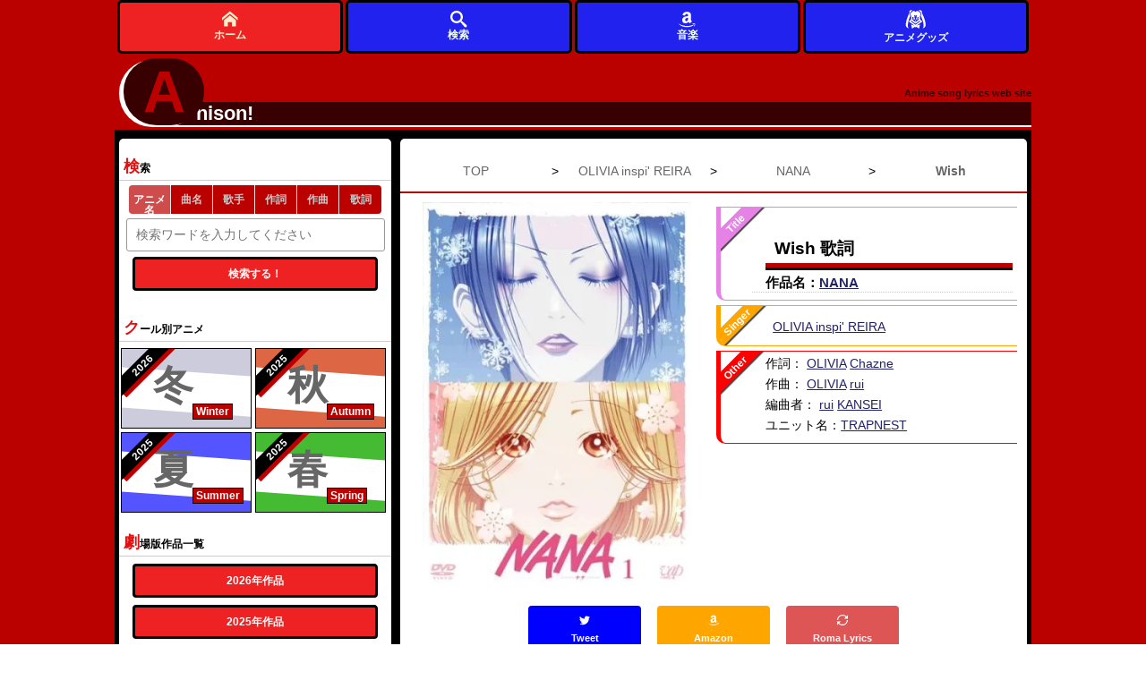

--- FILE ---
content_type: text/html; charset=UTF-8
request_url: https://animesongz.com/lyric/1693/5481
body_size: 8137
content:

<!DOCTYPE html>
<html lang="ja">

<head>

	<meta charset="UTF-8">
	<meta name="viewport" content="width=device-width,initial-scale=1">
	<meta name="description" content="Wish/OLIVIA inspi&#039; REIRA - NANA。歌詞全文 ・ローマ字あり。シーズン別アニメ＆劇場版検索も可能な歌詞サイト。">
	<meta name="Keywords" content="アニソン,アニメ,Wish,NANA,OLIVIA inspi&#039; REIRA">
	
	<meta name="twitter:card" content="summary_large_image" />
	<meta name="twitter:site" content="@flickr" />
	<meta name="twitter:title" content="Wish/OLIVIA inspi&#039; REIRA 歌詞【NANA】" />
	<meta name="twitter:description" content="Wish/OLIVIA inspi&#039; REIRA - NANA。歌詞全文 ・ローマ字あり。" />
	<meta name="twitter:image" content="https://animesongz.com/image/anime/1693.jpg" />
	<meta name="twitter:url" content="https://animesongz.com/lyric/1693/5481" />

	<meta property="og:type" content="website" />
	<meta property="og:title" content="Wish/OLIVIA inspi&#039; REIRA 歌詞【NANA】" />
	<meta property="og:description" content="Wish/OLIVIA inspi&#039; REIRA - NANA。歌詞全文 ・ローマ字あり。" />
	<meta property="og:image" content="https://animesongz.com/image/anime/1693.jpg" />
	<meta property="og:url" content="https://animesongz.com/lyric/1693/5481" />
	<meta property="og:locale" content="ja_JP">
				<link rel="canonical" href="https://animesongz.com/lyric/1693/5481" />
	
	<style>
		html {
			color: #000;
			background: #FFF
		}

		body,
		div,
		dl,
		dt,
		dd,
		ul,
		ol,
		li,
		h1,
		h2,
		h3,
		h4,
		h5,
		h6,
		pre,
		code,
		form,
		fieldset,
		legend,
		input,
		textarea,
		p,
		blockquote,
		th,
		td {
			margin: 0;
			padding: 0
		}

		table {
			border-collapse: collapse;
			border-spacing: 0
		}

		fieldset,
		img {
			border: 0
		}

		address,
		caption,
		cite,
		code,
		dfn,
		em,
		strong,
		th,
		var {
			font-style: normal;
			font-weight: normal
		}

		ol,
		ul {
			list-style: none
		}

		caption,
		th {
			text-align: left
		}

		h1,
		h2,
		h3,
		h4,
		h5,
		h6 {
			font-size: 100%;
			font-weight: normal
		}

		q:before,
		q:after {
			content: ''
		}

		abbr,
		acronym {
			border: 0;
			font-variant: normal
		}

		sup {
			vertical-align: text-top
		}

		sub {
			vertical-align: text-bottom
		}

		input,
		textarea,
		select {
			font-family: inherit;
			font-size: inherit;
			font-weight: inherit;
			*font-size: 100%
		}

		legend {
			color: #000
		}

		#yui3-css-stamp.cssreset {
			display: none
		}
	</style>

	<link rel="stylesheet" type="text/css" href="/base.css">


		

			<link rel="stylesheet" type="text/css" href="/css/vod.css">
	

	<link rel="shortcut icon" href="/favicon.ico">
	<link rel="apple-touch-icon" href="/apple-touch-icon-57x57.png">
	<link rel="apple-touch-icon" href="/apple-touch-icon-72x72.png">
	<link rel="apple-touch-icon" href="/apple-touch-icon-114x114.png">
	<link rel="apple-touch-icon" href="/apple-touch-icon-144x144.png">
	<link rel="apple-touch-icon" href="/apple-touch-icon-152x152.png">
	<link rel="apple-touch-icon" href="/apple-touch-icon-180x180.png">
	<script type="application/ld+json">{"@context":"https://schema.org","@graph":[{"@type":"Article","@id":"https://animesongz.com/lyric/1693/5481#article","name":"Wish","headline":"Wish NANA の歌詞 ","description":"WishはNANAで歌われています。OLIVIA inspi' REIRAが歌っています。","image":"https://animesongz.com/image/anime/1693.jpg","url":"https://animesongz.com/lyric/1693/5481","isPartOf":{"@type":"CreativeWork","name":"NANA","url":"https://animesongz.com/titles/1693"},"author":{"@type":"Organization","name":"Anison!","url":"https://animesongz.com"},"publisher":{"@type":"Organization","name":"Anison!","alternateName":"アニソン！","url":"https://animesongz.com"},"inLanguage":"ja","mainEntityOfPage":"https://animesongz.com/lyric/1693/5481","datePublished":"2015-12-14T10:08:01+09:00","dateModified":"2015-12-10T11:32:28+09:00"}]}</script>			<meta name="csrf-token" content="c6896a11816f836b54b15c70d4c92619a28bd5a7">
		<title>Wish/OLIVIA inspi&#039; REIRA 歌詞【NANA】 - アニソン！</title>

	<!-- Google Tag Manager -->
	<script>
		(function(w, d, s, l, i) {
			w[l] = w[l] || [];
			w[l].push({
				'gtm.start': new Date().getTime(),
				event: 'gtm.js'
			});
			var f = d.getElementsByTagName(s)[0],
				j = d.createElement(s),
				dl = l != 'dataLayer' ? '&l=' + l : '';
			j.async = true;
			j.src =
				'https://www.googletagmanager.com/gtm.js?id=' + i + dl;
			f.parentNode.insertBefore(j, f);
		})(window, document, 'script', 'dataLayer', 'GTM-57Q8N9L');
	</script>
	<!-- End Google Tag Manager -->
</head>


		<body>
				<!-- Google Tag Manager (noscript) -->
		<noscript><iframe src="https://www.googletagmanager.com/ns.html?id=GTM-57Q8N9L"
				height="0" width="0" style="display:none;visibility:hidden"></iframe></noscript>
		<!-- End Google Tag Manager (noscript) -->
				
		
		<div id="wrapper">

			<header>
									<!-- <header> -->

<div id="header">
				<div id="headerTop">
			
			<div id="headerTopLink">
				<a href="/">

					<span id="headerLinkText">
						<span id="firstChar"><span id="rota">A</span></span>
						<span id="otherChars">nison!
						</span>
					</span>
					<span id="headDescription">Anime song lyrics web site</span>
				</a>
			</div>
			</div>
			<nav>
				<div id="headerNavWrap" style="position:fixed;bottom:0;z-index:999;height:60px;display:none;">
					<div id="headerNav" style="height:100%;display:flex;justify-content:center;align-items:center;background:unset;">
						<div class="homeLink" style="height:100%;">
							<a class="nav_link" href="/" title="アニソン！トップ" style="height:100%;display:flex;justify-content:center;align-items:center;background:#e22;border:3px solid #000;flex-direction:column;">
								<img src="/svg/home.svg" alt="トップページ" style="width:1.5em;height:1.5em;">
								ホーム
							</a>
						</div>


						<div class="flexibleMenu" style="height:100%;">
							<a class="nav_link" href="#serachArea" style="height:100%;display:flex;justify-content:center;align-items:center;background:#22e;border:3px solid #000;flex-direction:column;">
							<img src="/svg/search.svg" alt="サイト内検索" style="width:1.5em;height:1.5em;">
								検索
							</a>
						</div>
						<div class="flexibleMenu" style="height:100%;">
							<a class="nav_link" href="https://www.amazon.co.jp/music/unlimited?tag=animesongz-22" style="height:100%;display:flex;justify-content:center;align-items:center;background:#22e;border:3px solid #000;flex-direction:column;">
							<img src="/svg/amazon.svg" alt="アマゾン" style="width:1.5em;height:1.5em;">
								音楽
							</a>
						</div>

						<div class="flexibleMenu" style="height:100%;">
							<a class="nav_link product_header_link" href="https://colleize.com??utm_source=google&utm_medium=seo&utm_campaign=GOSHO&im=37lulg"  style="height:100%;display:flex;justify-content:center;align-items:center;background:#22e;border:3px solid #000;flex-direction:column;" target="_blank" rel="nofollow sponsored">
							<img src="/svg/anime.svg" alt="アニメグッズ" style="width:2em;height:2em;">
								アニメグッズ
							</a>
						</div>
						
					</div>
				</div>
			</nav>
			
		</div><!-- #header -->							</header>

			<div id="container">
				<main>
					<div id="main">
						<nav style="border-bottom:2px solid #b00;padding: 15px 0 ;">
	<ol itemscope itemtype="https://schema.org/BreadcrumbList" style="margin-top:1em;white-space:nowrap;display:flex;justify-content:space-evenly;;">
		<li itemprop="itemListElement" itemscope itemtype="https://schema.org/ListItem" style="display:inline-block;width:25%;">
			<a itemtype="https://schema.org/Thing" itemprop="item" href="https://animesongz.com" style="display:block;white-space:nowrap;overflow:hidden;text-overflow:ellipsis;text-align:center;">
				<span itemprop="name">TOP</span></a>
			<meta itemprop="position" content="1" />
		</li>
		>
		<li itemprop="itemListElement" itemscope itemtype="https://schema.org/ListItem" style="display:inline-block;width:25%;">
			<a itemtype="https://schema.org/Thing" itemprop="item" href="https://animesongz.com/person/singers/2247" style="display:block;white-space:nowrap;overflow:hidden;text-overflow:ellipsis;text-align:center;">
				<span itemprop="name">OLIVIA inspi' REIRA</span></a>
			<meta itemprop="position" content="2" />
		</li>
		>
		<li itemprop="itemListElement" itemscope itemtype="https://schema.org/ListItem" style="display:inline-block;width:25%;">
			<a itemtype="https://schema.org/Thing" itemprop="item" href="https://animesongz.com/titles/1693" style="display:block;white-space:nowrap;overflow:hidden;text-overflow:ellipsis;text-align:center;">
				<span itemprop="name">NANA</span></a>
			<meta itemprop="position" content="3" />
		</li>
		>
		<li itemprop="itemListElement" itemscope itemtype="https://schema.org/ListItem" style="display:inline-block;width:25%;">
			<a itemtype="https://schema.org/Thing" itemprop="item" href="/lyric/1693/5481" style="display:block;white-space:nowrap;overflow:hidden;text-overflow:ellipsis;text-align:center;">
				<span itemprop="name" style="font-weight:bold;">Wish</span></a>
			<meta itemprop="position" content="4" />
		</li>
	</ol>

</nav>



<article>
		<div id="detailArea" data-songid="5481">
		<div id="detailWrapper">
			<!-- サムネ -->
			<section>
				<div id="thumArea">
					<a href="http://www.amazon.co.jp/gp/search?ie=UTF8&camp=247&creative=1211&index=music&keywords=NANA&linkCode=ur2&tag=animesongz-22" class="amazonLink" target="_blank">
						<picture>
							<source type="image/webp" srcset="https://animesongz.com/image/anime/1693.webp">
							<img src="https://animesongz.com/image/anime/1693.jpg" alt="NANA" style="width:300px;height:100%;">
						</picture>

						<!-- <img src="https://animesongz.com/image/anime/1693.jpg" alt="NANA"> -->
					</a>
				</div>
			</section>
			<div id="detail_right">
				<section>
					<div id="songTitle">
						<span class="bage">Title</span>
						<h1 class="songName">Wish 歌詞
						</h1>




						<h2 style="border-left:none;padding:0;">
							<p class="animeName">作品名：<a href="/titles/1693" class="before_lyric_link">NANA</a>
															</p>
						</h2>
																			</div>
				</section>

				<section>
					<div id="singer">
						<span class="bage">Singer</span>
													<div class="singers">
								<a href="/person/singers/2247" class="before_lyric_link">OLIVIA inspi' REIRA																	</a>
							</div>
																		</div><!-- #singer -->
				</section>

				<section>
					<div id="detail">
						<span class="bage">Other</span>
						<p>作詞：
																								<a href="/person/witers/1702" class="before_lyric_link">OLIVIA</a>
																	<a href="/person/witers/1703" class="before_lyric_link">Chazne</a>
																					</p>
						<p>作曲：
																								<a href="/person/composers/1783" class="before_lyric_link">OLIVIA</a>
																	<a href="/person/composers/1784" class="before_lyric_link">rui</a>
																					</p>

						<p>編曲者：
																								<a href="/person/arrangers/1535" class="before_lyric_link">rui</a>
																	<a href="/person/arrangers/784" class="before_lyric_link">KANSEI</a>
																					</p>
													<p>ユニット名：<a href="/person/units/108" class="before_lyric_link">TRAPNEST</a></p>
											</div><!-- #detail -->
				</section>



			</div><!-- #detail_right -->
		</div><!-- #detailWrapper -->


	</div><!-- #detailArea -->
		


	<div class="snsArea" style="margin-top:10px;width:100%;height:60px;">
		<ul>
						<li style="width:20%;">
				<a href="https://twitter.com/intent/tweet?text=%F0%9F%8E%A7%20%E3%82%A2%E3%83%8B%E3%82%BD%E3%83%B3%E6%AD%8C%E8%A9%9E%E7%B4%B9%E4%BB%8B%20%F0%9F%8E%A4%0A%E3%80%8EWish%E3%80%8F%20-%20NANA%0A%23animesong%20%23ANI_SON%0A%F0%9F%94%97%20https%3A%2F%2Fanimesongz.com%2Flyric%2F1693%2F5481" target="_blank" rel="noopener noreferrer">
					<button class="twitter snsButton">
						<img src="/svg/twitter.svg" style="width:1em;height:1em;" alt="歌詞をツイートで共有">
						<div class="subText">Tweet</div>
					</button>
				</a>
			</li>

			<li style="width:20%;"><a href="http://www.amazon.co.jp/gp/search?ie=UTF8&camp=247&creative=1211&index=music&keywords=NANA&linkCode=ur2&tag=animesongz-22" class="amazonLink" target="_blank"><button class="amazon"><img src="/svg/amazon.svg" style="width:1em;height:1em;" alt="Amazonで検索">
						<div class="subText">Amazon</div>
					</button></a></li>



			<li style="width:20%;"><a data-songid="5481"><button id="switch" class="alphabet"><img src="/svg/loop2.svg" style="width:1em;height:1em;" alt="Switch to Romanized Lyrics">
						<div class="subText">Roma Lyrics</div>
					</button></a></li>
		</ul>
	</div>


	<div style="width:99%;margin:2.5em auto ">
	<a href="https://www.amazon.co.jp/music/unlimited?tag=animesongz-22" style="display:flex;align-items:center;justify-content: center;" target="_blank">
	<div >
		<div style="width: 40px; height: 40px; border-radius: 50%; background-color: #555; position: relative !important; right: -2px !important;">
		<img src="/svg/play3.svg" alt="AmazonMusicPlay" style="width:24px;height:24px;position:relative; top: 8px; right: -11px;">
			
		</div>
	</div>
	<div style="width:70%;margin:0 5px;">
		<div style="font-size:.8em; border-bottom:1px solid #555;width:100%;text-align:center;font-weight:bold;overflow: hidden;white-space: nowrap;text-overflow: ellipsis;">Wish を
		</div>
		<div style="border-top:1px solid #555;width:100%;text-align:center;font-size:.8em;">Amazon Musicで聞こう
		</div>
	</div>
	<div >
	<div style="width: 40px; height: 40px; border-radius: 50%; background-color: #555; position: relative !important; right: -2px !important;">
	<img src="/svg/volume-high.svg" alt="AmazonMusicVolume" style="width:24px;height:24px;position:relative; top: 8px; right: -7px;">
	</div>
	</div>
	</a>
</div>
			<div id="lyricViewArea" style="margin-bottom:2em;">


			<h2 style="margin-bottom:1.5em;">Wish 歌詞</h2>

							<div class="roma" style="display: none;background-color: #eee">mabatakigakazewoyobu</div>
								<div class="kana">瞬きが風を呼ぶ</div>
							<div class="roma" style="display: none;background-color: #eee">
hohoemiga zawamekiwokeshisaru</div>
								<div class="kana">
微笑みが ざわめきを消し去る</div>
							<div class="roma" style="display: none;background-color: #eee">
anatanomenisumutennshigasasayaku</div>
								<div class="kana">
あなたの目に住む天使がささやく</div>
							<div class="roma" style="display: none;background-color: #eee">
subetegaimahazimaruto</div>
								<div class="kana">
すべてが今始まると</div>
							<div class="roma" style="display: none;background-color: #eee">
</div>
									<br>
								<div class="kana">
</div>
							<div class="roma" style="display: none;background-color: #eee">
Can you feel it now</div>
								<div class="kana">
Can you feel it now</div>
							<div class="roma" style="display: none;background-color: #eee">
Can you feel it now</div>
								<div class="kana">
Can you feel it now</div>
							<div class="roma" style="display: none;background-color: #eee">
namininomikomaretayouni</div>
								<div class="kana">
波に飲み込まれたように</div>
							<div class="roma" style="display: none;background-color: #eee">
Pulling on my heart</div>
								<div class="kana">
Pulling on my heart</div>
							<div class="roma" style="display: none;background-color: #eee">
Pulling on my heart</div>
								<div class="kana">
Pulling on my heart</div>
							<div class="roma" style="display: none;background-color: #eee">
ikiwotome shuwonobashite</div>
								<div class="kana">
息を止め 手をのばして</div>
							<div class="roma" style="display: none;background-color: #eee">
</div>
									<br>
								<div class="kana">
</div>
							<div class="roma" style="display: none;background-color: #eee">
Baby konosekaiha</div>
								<div class="kana">
Baby この世界は</div>
							<div class="roma" style="display: none;background-color: #eee">
kinoutohachigau</div>
								<div class="kana">
昨日とは違う</div>
							<div class="roma" style="display: none;background-color: #eee">
anatanokotoshikamienai</div>
								<div class="kana">
あなたのことしか見えない</div>
							<div class="roma" style="display: none;background-color: #eee">
Baby my wish on a wing</div>
								<div class="kana">
Baby my wish on a wing</div>
							<div class="roma" style="display: none;background-color: #eee">
konosorawosaite</div>
								<div class="kana">
この空を裂いて</div>
							<div class="roma" style="display: none;background-color: #eee">
afureruhitotsunokotobade</div>
								<div class="kana">
あふれる一つの言葉で</div>
							<div class="roma" style="display: none;background-color: #eee">
</div>
									<br>
								<div class="kana">
</div>
							<div class="roma" style="display: none;background-color: #eee">
kagayakiwotadorushisenn</div>
								<div class="kana">
輝きをたどる視線</div>
							<div class="roma" style="display: none;background-color: #eee">
mayowazu anatahehashirunoni</div>
								<div class="kana">
迷わず あなたへ走るのに</div>
							<div class="roma" style="display: none;background-color: #eee">
tachisukumukokoro tameikiwotsuku</div>
								<div class="kana">
立ちすくむ心 ため息をつく</div>
							<div class="roma" style="display: none;background-color: #eee">
marude nagaitabinoyoude</div>
								<div class="kana">
まるで 長い旅の様で</div>
							<div class="roma" style="display: none;background-color: #eee">
</div>
									<br>
								<div class="kana">
</div>
							<div class="roma" style="display: none;background-color: #eee">
Can you feel it now</div>
								<div class="kana">
Can you feel it now</div>
							<div class="roma" style="display: none;background-color: #eee">
Can you feel it now</div>
								<div class="kana">
Can you feel it now</div>
							<div class="roma" style="display: none;background-color: #eee">
tokihamujouninagareteku</div>
								<div class="kana">
時は無情に流れてく</div>
							<div class="roma" style="display: none;background-color: #eee">
Pulling on my heart</div>
								<div class="kana">
Pulling on my heart</div>
							<div class="roma" style="display: none;background-color: #eee">
Pulling on my heart</div>
								<div class="kana">
Pulling on my heart</div>
							<div class="roma" style="display: none;background-color: #eee">
konoomoi tokihanashite</div>
								<div class="kana">
この思い 解き放して</div>
							<div class="roma" style="display: none;background-color: #eee">
</div>
									<br>
								<div class="kana">
</div>
							<div class="roma" style="display: none;background-color: #eee">
Baby moumiraimo</div>
								<div class="kana">
Baby もう未来も</div>
							<div class="roma" style="display: none;background-color: #eee">
yakusokumoiranai</div>
								<div class="kana">
約束もいらない</div>
							<div class="roma" style="display: none;background-color: #eee">
anatagasokoniirudakede</div>
								<div class="kana">
あなたがそこにいるだけで</div>
							<div class="roma" style="display: none;background-color: #eee">
Baby my wish on a wing</div>
								<div class="kana">
Baby my wish on a wing</div>
							<div class="roma" style="display: none;background-color: #eee">
konokoewotobase</div>
								<div class="kana">
この声を翔ばせ</div>
							<div class="roma" style="display: none;background-color: #eee">
furueruhoshiwotsukinukete</div>
								<div class="kana">
ふるえる星を突き抜けて</div>
							<div class="roma" style="display: none;background-color: #eee">
</div>
									<br>
								<div class="kana">
</div>
							<div class="roma" style="display: none;background-color: #eee">
Do you feel me?</div>
								<div class="kana">
Do you feel me?</div>
							<div class="roma" style="display: none;background-color: #eee">
Do you feel me now?</div>
								<div class="kana">
Do you feel me now?</div>
							<div class="roma" style="display: none;background-color: #eee">
</div>
									<br>
								<div class="kana">
</div>
							<div class="roma" style="display: none;background-color: #eee">
Baby konosekaiha</div>
								<div class="kana">
Baby この世界は</div>
							<div class="roma" style="display: none;background-color: #eee">
kinoutohachigau</div>
								<div class="kana">
昨日とは違う</div>
							<div class="roma" style="display: none;background-color: #eee">
anatanokotoshikamienai</div>
								<div class="kana">
あなたのことしか見えない</div>
							<div class="roma" style="display: none;background-color: #eee">
Baby my wish on a wing</div>
								<div class="kana">
Baby my wish on a wing</div>
							<div class="roma" style="display: none;background-color: #eee">
konosorawosaite</div>
								<div class="kana">
この空を裂いて</div>
							<div class="roma" style="display: none;background-color: #eee">
afureruhitotsunokotobade</div>
								<div class="kana">
あふれる一つの言葉で</div>
							<div class="roma" style="display: none;background-color: #eee">
</div>
									<br>
								<div class="kana">
</div>
							<div class="roma" style="display: none;background-color: #eee">
Baby moumiraimo</div>
								<div class="kana">
Baby もう未来も</div>
							<div class="roma" style="display: none;background-color: #eee">
yakusokumoiranai</div>
								<div class="kana">
約束もいらない</div>
							<div class="roma" style="display: none;background-color: #eee">
anatagasokoniirudakede</div>
								<div class="kana">
あなたがそこにいるだけで</div>
							<div class="roma" style="display: none;background-color: #eee">
Baby my wish on a wing</div>
								<div class="kana">
Baby my wish on a wing</div>
							<div class="roma" style="display: none;background-color: #eee">
konokoewotobase</div>
								<div class="kana">
この声を翔ばせ</div>
							<div class="roma" style="display: none;background-color: #eee">
furueruhoshiwotsukinukete</div>
								<div class="kana">
ふるえる星を突き抜けて</div>
							<div class="roma" style="display: none;background-color: #eee">
</div>
									<br>
								<div class="kana">
</div>
			
		</div>




		
			<div style="margin:0 1em;">
				<h2 style="font-size:1.2em;padding-left:1em;border-left:5px solid #b00;">NANAグッズ</h2>
				<div class="scroll-container" style="overflow-x: auto; white-space: nowrap; padding: 16px 8px; margin:0 1em; margin-top:8px;background:#333;border:1px solid #eee;">
					<div style="display: inline-flex; gap: 1em;">
																												
							<a href="https://colleize.com/lineup/1177/179113?utm_source=google&utm_medium=seo&utm_campaign=GOSHO&im=37lulg" target="_blank" style="position: relative;display:flex;flex-direction:column;align-items:center;border:1px solid #ccc;padding:16px;background:#fff;max-height:300px;overflow:hidden;text-decoration:none;" rel="nofollow sponsored" class="product_link">
								<div style="position:absolute;bottom:0;left:0;width:100%;height:64px; background-color:rgba(0,0,0,0.5);color:#fff;display:flex;align-items:center;justify-content:center;z-index:10;word-wrap: break-word;overflow-wrap: break-word;white-space: normal;padding: 2px 3px;overflow:hidden;" aria-label="商品タイトル">
									NANA_ねんどろいど 大崎ナナ								</div>
								<div style="width:250px;height:220px;display:flex;align-items:center;justify-content:center;overflow:hidden;">
									<img src="https://cdn.colleize.com/images/1718978784586-991272255" alt="NANA_ねんどろいど 大崎ナナ" style="max-width:100%;max-height:100%;object-fit:contain;">
								</div>
							</a>
											</div>
				</div>
				<h3 style="font-size:1.2em;padding-left:1em;border-left:5px solid #b00;margin-top:2em;">取扱カテゴリー</h3>
			</div>

			<div style="display:flex; width:90%;margin:1em auto;flex-wrap:wrap;gap:0.3em;">
									<a href="https://colleize.com/lineup/1177?utm_source=google&utm_medium=seo&utm_campaign=GOSHO&im=37lulg&type=NORMAL&type=RESERVATION&type=BACKORDER&category=FIGURE&categoryKey=フィギュア&sortType=RECOMMEND" target="_blank" style="padding:0.5em;background:#b00;color:#fff;border-radius:5px;font-size:0.95em;font-weight:700;" rel="nofollow sponsored">
						フィギュア					</a>
							</div>



			<a href="https://colleize.com/lineup/1177?utm_source=google&utm_medium=seo&utm_campaign=GOSHO&im=37lulg" target="_brank" style="display:flex;width:90%;margin:0 auto;background:#b00;height:80px;align-items:center;justify-content:center;font-size:1.5em;color:#fff;font-weight:700;border-radius:10px;margin-top:0.5em;text-decoration:underline;" rel="nofollow sponsored" class="product_all_link">
				公式グッズをもっと見る！
			</a>
		


	

	


	






	<aside>
		<div style="width:99%;margin:2.5em auto ">
	<a href="https://www.amazon.co.jp/music/unlimited?tag=animesongz-22" style="display:flex;align-items:center;justify-content: center;" target="_blank">
	<div >
		<div style="width: 40px; height: 40px; border-radius: 50%; background-color: #555; position: relative !important; right: -2px !important;">
		<img src="/svg/play3.svg" alt="AmazonMusicPlay" style="width:24px;height:24px;position:relative; top: 8px; right: -11px;">
			
		</div>
	</div>
	<div style="width:70%;margin:0 5px;">
		<div style="font-size:.8em; border-bottom:1px solid #555;width:100%;text-align:center;font-weight:bold;overflow: hidden;white-space: nowrap;text-overflow: ellipsis;">NANAの音楽 を
		</div>
		<div style="border-top:1px solid #555;width:100%;text-align:center;font-size:.8em;">Amazon Musicで聞こう
		</div>
	</div>
	<div >
	<div style="width: 40px; height: 40px; border-radius: 50%; background-color: #555; position: relative !important; right: -2px !important;">
	<img src="/svg/volume-high.svg" alt="AmazonMusicVolume" style="width:24px;height:24px;position:relative; top: 8px; right: -7px;">
	</div>
	</div>
	</a>
</div>
	</aside>


	<div id="betweenSongs">
		<h2>NANA他の曲</h2>

					<nav>
				<div id="prevSong" class="songNavLink">
					<a href="/lyric/1693/5480" class="between_link">
						rose					</a>
				</div>
			</nav>
							<nav>
				<div id="nextSong" class="songNavLink">
					<a href="/lyric/1693/5482" class="between_link">
						LUCY					</a>
				</div>
			</nav>
			</div>


	<div style="margin:1em 0;" class="otherArea">

		<h2>NANA関連楽曲</h2>
		<div class="songList" style="margin:0.8em 1em 1.1em;border:1px solid #9a9;border-radius:3px;">
			<div class="songListLeft" style="background:#004;"></div>
			<div class="songTitle ">
				<a class="after_lyric_link" href="/titles/1693" title="楽曲一覧" style="display:block;margin:0.5em 0;color:#fff;text-decoration:underline;padding-left:1em;">
					NANAの楽曲一覧
				</a>
			</div>
		</div>

		
		<h2>Wishを歌う歌手のアニソン一覧</h2>
		
			<div class="songList" style="margin:0.1em 1em;border:1px solid #9a9;border-radius:3px;">
				<div class="songListLeft" style="background:#b00;"></div>
				<div class="songTitle ">
					<a class="after_lyric_link" href="/person/singers/2247" style="display:block;margin:0.5em 0;color:#fff;text-decoration:underline;padding-left:1em;">
						OLIVIA inspi' REIRAのアニソン一覧
					</a>
				</div>
			</div>
			</div>
	<div style="margin:1em 0;" class="otherArea">
		<h2 style="font-size:1.2em;">【今期アニメ一覧】</h2>
		<div class="songList" style="margin:0.8em 1em 1.1em;border:1px solid #9a9;border-radius:3px;">
			<div class="songListLeft winter"></div>
			<div class="songTitle ">
				<a class="after_lyric_link" href="/season/2026冬" title="楽曲一覧" style="display:block;margin:0.5em 0;color:#fff;text-decoration:underline;padding-left:1em;font-size:1.6em;">
					2026年　冬アニメ一覧				</a>
			</div>
		</div>
	</div>


			<section>


			<div class="otherArea">
				<h2>Play Game</h2>
				<div class="under_link">
					<a href="/game/1693" title="ゲームページへ"><button class="more">アニメパズルに挑戦する</button></a>
				</div>
			</div>
		</section>
	
	



</article>					</div>
				</main>

				<div id="sub" class="otherArea">



					<aside>
						<div id="serachArea">
							<h2>検索</h2>
							<form action="/search" method="GET">
								<div class="searchs">
									<input type="radio" name="searchType" id="select1" value="anime" placeholder="" checked><label for="select1">アニメ名</label>
									<input type="radio" name="searchType" id="select2" value="lyrics" placeholder="" ><label for="select2">曲名</label>
									<input type="radio" name="searchType" id="select4" value="singers" placeholder="" ><label for="select4">歌手</label>


									<input type="radio" name="searchType" id="select5" value="witers" placeholder="" ><label for="select5">作詞</label>
									<input type="radio" name="searchType" id="select6" value="composers" placeholder="" ><label for="select6">作曲</label>
									<input type="radio" name="searchType" id="select3" value="lyricdb" placeholder="" ><label for="select3">歌詞</label>
								</div>
								<input id="searchKey" type="text" name="keyword" value="" placeholder="検索ワードを入力してください" required>
								<div class="under_link">
									<button type="submit" class="search">検索する！</button>
								</div>
							</form>
						</div>
					</aside>
					<aside>
						<div id="seasonArea">
							<h2>クール別アニメ</h2>
							<div class="seasonList winter">
								<a href="/season/2026冬">
									<div class="bage year">2026</div>
									<div class="seasonListLeft"></div>
									<div class="seasonText">冬</div>
									<div class="seasonEn">Winter</div>
								</a>
							</div>
							<div class="seasonList autumn">
								<a href="/season/2025秋">
									<div class="bage year">2025</div>
									<div class="seasonListLeft"></div>
									<div class="seasonText">秋</div>
									<div class="seasonEn">Autumn</div>
								</a>
							</div>
							<div class="seasonList summer">
								<a href="/season/2025夏">
									<div class="bage year">2025</div>
									<div class="seasonListLeft"></div>
									<div class="seasonText">夏</div>
									<div class="seasonEn">Summer</div>
								</a>
							</div>
							<div class="seasonList spring">
								<a href="/season/2025春">
									<div class="bage year">2025</div>
									<div class="seasonListLeft"></div>
									<div class="seasonText">春</div>
									<div class="seasonEn">Spring</div>
								</a>
							</div>

						</div>
					</aside>
					<aside>
						<h2>劇場版作品一覧</h2>
						<div class="more">
							<a href="/movie/2026">
								<button class="more">2026年作品</button>
							</a>
							<a href="/movie/2025">
								<button class="more">2025年作品</button>
							</a>
							<a href="/movie/2024">
								<button class="more">2024年作品</button>
							</a>
						</div>
					</aside>
					<aside>
						<h2>リクエストランキング</h2>
						<div class="more">
							<a href="/notReady">
								<button class="more">リクエストが多い曲一覧</button>
							</a>
						</div>
					</aside>
					<aside>
						<h2>運営に直接リクエスト</h2>
						<div class="more">
							<a href="/request/">
								<button class="more">アニソン！運営にリクエストを送る</button>
							</a>
						</div>
					</aside>
					<aside>
						<div id="animeTitleLink">
							<h2>アニメタイトル50音検索</h2>
							<div class="list">
								<p>	<a href="/animes/1/1 ">あ</a>
	<a href="/animes/1/2 ">い</a>
	<a href="/animes/1/3 ">う</a>
	<a href="/animes/1/4 ">え</a>
	<a href="/animes/1/5 ">お</a>
	</p>
<p>	<a href="/animes/2/1 ">か</a>
	<a href="/animes/2/2 ">き</a>
	<a href="/animes/2/3 ">く</a>
	<a href="/animes/2/4 ">け</a>
	<a href="/animes/2/5 ">こ</a>
	</p>
<p>	<a href="/animes/3/1 ">さ</a>
	<a href="/animes/3/2 ">し</a>
	<a href="/animes/3/3 ">す</a>
	<a href="/animes/3/4 ">せ</a>
	<a href="/animes/3/5 ">そ</a>
	</p>
<p>	<a href="/animes/4/1 ">た</a>
	<a href="/animes/4/2 ">ち</a>
	<a href="/animes/4/3 ">つ</a>
	<a href="/animes/4/4 ">て</a>
	<a href="/animes/4/5 ">と</a>
	</p>
<p>	<a href="/animes/5/1 ">な</a>
	<a href="/animes/5/2 ">に</a>
	<a href="/animes/5/3 ">ぬ</a>
	<a href="/animes/5/4 ">ね</a>
	<a href="/animes/5/5 ">の</a>
	</p>
<p>	<a href="/animes/6/1 ">は</a>
	<a href="/animes/6/2 ">ひ</a>
	<a href="/animes/6/3 ">ふ</a>
	<a href="/animes/6/4 ">へ</a>
	<a href="/animes/6/5 ">ほ</a>
	</p>
<p>	<a href="/animes/7/1 ">ま</a>
	<a href="/animes/7/2 ">み</a>
	<a href="/animes/7/3 ">む</a>
	<a href="/animes/7/4 ">め</a>
	<a href="/animes/7/5 ">も</a>
	</p>
<p>	<a href="/animes/8/1 ">や</a>
	<a href="/animes/8/3 ">ゆ</a>
	<a href="/animes/8/5 ">よ</a>
	</p>
<p>	<a href="/animes/9/1 ">ら</a>
	<a href="/animes/9/2 ">り</a>
	<a href="/animes/9/3 ">る</a>
	<a href="/animes/9/4 ">れ</a>
	<a href="/animes/9/5 ">ろ</a>
	</p>
<p>	<a href="/animes/10/1 ">わ</a>
	</p>
							</div>
						</div>
					</aside>

					<aside>
						<div id="animeSeriesLink">
							<h2>シリーズ別アニメ50音検索</h2>
							<div class="list">
								<p>	<a href="/series/1/1 ">あ</a>
	<a href="/series/1/2 ">い</a>
	<a href="/series/1/3 ">う</a>
	<a href="/series/1/4 ">え</a>
	<a href="/series/1/5 ">お</a>
	</p>
<p>	<a href="/series/2/1 ">か</a>
	<a href="/series/2/2 ">き</a>
	<a href="/series/2/3 ">く</a>
	<a href="/series/2/4 ">け</a>
	<a href="/series/2/5 ">こ</a>
	</p>
<p>	<a href="/series/3/1 ">さ</a>
	<a href="/series/3/2 ">し</a>
	<a href="/series/3/3 ">す</a>
	<a href="/series/3/4 ">せ</a>
	<a href="/series/3/5 ">そ</a>
	</p>
<p>	<a href="/series/4/1 ">た</a>
	<a href="/series/4/2 ">ち</a>
	<a href="/series/4/3 ">つ</a>
	<a href="/series/4/4 ">て</a>
	<a href="/series/4/5 ">と</a>
	</p>
<p>	<a href="/series/5/1 ">な</a>
	<a href="/series/5/2 ">に</a>
	<a href="/series/5/3 ">ぬ</a>
	<a href="/series/5/4 ">ね</a>
	<a href="/series/5/5 ">の</a>
	</p>
<p>	<a href="/series/6/1 ">は</a>
	<a href="/series/6/2 ">ひ</a>
	<a href="/series/6/3 ">ふ</a>
	<a href="/series/6/4 ">へ</a>
	<a href="/series/6/5 ">ほ</a>
	</p>
<p>	<a href="/series/7/1 ">ま</a>
	<a href="/series/7/2 ">み</a>
	<a href="/series/7/3 ">む</a>
	<a href="/series/7/4 ">め</a>
	<a href="/series/7/5 ">も</a>
	</p>
<p>	<a href="/series/8/1 ">や</a>
	<a href="/series/8/3 ">ゆ</a>
	<a href="/series/8/5 ">よ</a>
	</p>
<p>	<a href="/series/9/1 ">ら</a>
	<a href="/series/9/2 ">り</a>
	<a href="/series/9/3 ">る</a>
	<a href="/series/9/4 ">れ</a>
	<a href="/series/9/5 ">ろ</a>
	</p>
<p>	<a href="/series/10/1 ">わ</a>
	</p>
							</div>
						</div>
					</aside>

				</div><!-- #sub -->
			</div><!-- #container -->

			<div id="footer">
	<footer>
		<div class="navi" style="clear: both">
			<ul>
				<li><a href="http://choir.vc/" target="_blank" class="footerLink">運営会社</a></li>
				<li><a href="mailto:info@animesongz.com?subject=【アニソン！】サイトに関してのお問い合わせ" class="footerLink">お問い合わせ</a></li>
				<li>JASRAC許諾第9017005002Y38026号</li>
			</ul>
		</div>
	</footer>
</div>

		</div>




		<script src="https://ajax.googleapis.com/ajax/libs/jquery/1.12.4/jquery.min.js"></script>

		<script src="/js/showMenu.js" type="text/javascript" charset="utf-8" defer></script>
									<script src='/js/lyric.js' defer></script>
					
				<script src="/js/bookMark.js"></script>





		
				<script>
			window.addEventListener('load', function() {
				var script = document.createElement('script');
				script.src = '//pagead2.googlesyndication.com/pagead/js/adsbygoogle.js';
				document.body.appendChild(script);
			});
		</script>

		</body>

</html>

--- FILE ---
content_type: text/plain; charset=UTF-8
request_url: https://animesongz.com/image/anime/1693.webp
body_size: 26897
content:
RIFF�h  WEBPVP8 �h  �r�*^�>m0�F�#!����H��A%��\ѥn���'�N�G?v����\�?����J���η��H��W^�C'��ݟk_ۜ��y=�����<%����<����9�>e9�u�?�~�?������2������O���7���`?���=*�����o�>���d?���W��c#o�\�Ɛ�S�Y�6&��[�7�H߫��b�m�T;"hem�$Q;����� 	��L|'���[)Y�{4�ʠ��!�s���u:�~�1������S; ��̭�M]�.�EP����ex`���ha�VZݥF�'ܢ���^v�:�z���޼[ņ��L&�JK�Fp qz��E����U��r��f
7�h"@��	��J�}�PR��tO �}���GCE�Ş���:��;3�8F�cR���+�G�������x�ʴr�U�!�\�K*�8��	'����]������c�{]��r�������|=cy�����ׂx�#3�ױ�?fJ�w�$c���Iy���Xfm�pN+����]��;d�X���Y:�����ɞ��^aAH�_�k$^�tZI�Ҟ�#N/�
[�����j"2�|zu��p��n�by�}����X_)��"�~wGч�
L �k�Ow���-큓\%��}�{��N����7
���!�A�w2�����q��8���S)O�U(8��-�S�D�3� )N�Q�i���&(���a��Z�4�q����!����"�����(�a����9_�vjiY`�tQ�&k�c5v��� �ԑ�q
fF�r��j�h��U�+�v����:� �׭>��I�a�=$�Y>�O4��  Q+�^�i������bQ�Ś��a�RT���,�h�	m%|�U�`��?�������y]��W�4<�dD#Ltdl��h$&ڑ8TA����)����������I�5���vZD�^Ո���Uj������$w�c|�J�.䤙./�?
o	�m7a�.Lгz7���<�uB�!�(#/IwB���¦�)ݰr$����w��Kej�C���!��]��<K��H��e�'F�6���5
���{��7Y��=b�^�B_NҼn(*���Br�/�ٗw溘��9�@��NΖ,(l��"b!@��=x�u�E�,Gj�$�%�n�����H��G	�(R������4M[Tx
��ח�����|˲P�P�[�u�Ņ��C� ������FD�~�[�r��7E�x9�c��
�&�8ͪdn�f�)˱�Dqi��Yon����Y2y�;��z�7L�Z���WB��Z�G�ݓn~-~{��Ԅ ���&�y*��͜`;ls�CN!<-��S�sC�x�}=�.� �ޕc8&=8��죍q�G��~O�p�YL��AB���r�䤵�x����T˅g��C#�v.-sƘ)���9z��РKw�j�9�vq6VnPe)�z�\T�z6u�&ڣ9Iٛ��;2`��w:�ʉG�7�"�qpr��=�pv]��ȃl����ݖ�w������O�p�|�E�O�ޮmS9!3.ٴ������:�J<�����{G��
�N-�0�tx%=Q÷c$��������VN7��n*쌭-���,��v�Ȱ�6������$Ƈ�"��u{�ޢ0�u�����N��j����`�{D�{R��b��0��"v:DLh������ZW�E_%��i�CEQ�?M�+��)����-��t�ݺ����3��H�<��Iа{26|�����o�l5��^�V������!ё��(���D��4@��7X�[`�71���[u�ep4Ƞ�\�#��6����	���B��'��ޚ���rzS+�E�i��#{��^Y��m�?{�bVV�g����{�qz�����3A.�f{��2������ea�!���T�Mż̈́"���,F����*���Paؖm�B�kN0\\��d���W�d���#�p��'@](<�q�| +������^X�)��	�ϛ��Eh銰��-�%����S(�c
�5a��U\М�z[��Vt���>�xK�BU�����ZK��v��aW���J4>��NEK�a7mMX�U�?{��6����ٺq��d�q�<јd�"�A���� :�%Xs.�1�#�j8��L"��������3�^��)6�Wn�I��OҪ(@A����'/�N���yM��R����^̇k��&/�S�=���q)H�[\�1̹��
:��5څ!6�i2�k�S�U���&�h�]��'ɶ�܉�Oh=�K�yR��X1��?�mXw��� ���#;b.��ֹ��x������X�I��-H��@���YN u�I��G6���́�wa�I�/��ݻ^�qX�����U�K�WO�[��C.$�C�O�l�W���R�p���/���V`��֑Zl�v��E��'����(4�N���N݄s�!�rLe�f
N�+��J��s�S�?�Or�է���qP�N�<�5I�	������Vq�c�>�����+�\�=�d�p�O���U� %r�.��@�����(�V��ӓhC3�n�|����o���[���ˊ���0��lR����7ʌaR����,�p7#N'Ns��]��q�	||JZ�_I��\i�!��`"�9\��؀s|%q��H^W��A6�Ձ��7+N�������aE���÷y�	�x��X��:*�@����J�h��RJ^@V#�NU��2?�@(E�E�����,��]<ޗ9N-K�&[���+���c�xsL��q�k����2H��=��#
/�sG1Ti�rj�?;�2��_My�~t�h;T�����Ƭ6�f�/'���k���U�fPS��J�5���ʮ)�<���B�g��*��e�v�>Y0'�c��;��V5�P��5ǲ�_�	.��l  ��'�23n�1�Қ�*XT���ґ;ea�T�ޙLw'Dн���"��H��÷So�%�&����mǊL��4���w��#kbΉy/��kL���i�F�#��l����W�?�M�$���%�l���d +���$���o�zy�0m�L��A��hN�`�
 �Z<O�J�p-�A&Ƀ���'+A��X���\�Gq�*�H=�YE�T�l�N��N)�� ��ү����(m�B����m��f(����;�i�Tӛ���2��BIo�Ys�%6�[/�(���F-�E[�E��;ă�<;$Xp��l�"�T�61P�����T�C�&�Եġ=���Y�$&t�T�L^���(��%��N�iIPF�~���jK��� �#���eGr�	g��2Ra�� 	j��ѹ�|p���������H7|�9<Y��t>��9i�y�U��* s���\H|�B�p�Y֮��dzk�M���&��'��(�҄�W�r�7�z���a�B�X��?,�^�,�"rYXA�}���T��0��AA��^е�<w�']����t�F���z2�>4���#��v�ݧd�{C�J5�����a��ʞ��ƪ�I�i�q��%Kp߽����࣬�5��;�!�C��V���*L
�*���;��}ii2����<D�}�[�~��|��+��V��6��n,N+��܁��,��*n�8�F��Q�|�B��JQ��n��\�����0}�5���a2�p���_o7r(�E��O�x]~{�J�Q�Bq��K*QW.�E��lV!GfN�q���P(ga1���%H�"O�#Hjӱ4���F����������д�*1.��kb�B���@R�$.wj��٩>��.�_8滈����AO�ս+$^����^�cULi,�������>���&�Րq�
�+���x>"�����m�w'�m�8�n����a��2�x�j����1�8,9�m��/=O�2]Ke�����4��'ju��i���t���v�VQR2�W��R7��@^KV��d�.��- �*�v�$���0K��D��r�?�Zb��}F��/�T��ے>���İ�~~:���j!�vN��M|�'�El�����`Xh,^Ѻ�0{>�d����W�ƻcsV�7*rJ�E�F�ߡ�y�:mߥU�I�!S��w��`a@���ԁ��e�w%k��}��ۯWa}H[�!�&g��'k���/�ŭX���)md{�I�{����
�	w%�g���s)49N��		ZԊO-�U�GO�bEM9L�9��]�;nz��L	�V�V����ekzZmC��6���߸v��H0��֯�������8*?�9�2L�L��Ɠ�5�-�_b��R��M;�%-|��`�)=�7�
��&y��8�o�3U��[|+/b\w�D0�䔌�{�HB�,��~d�?2hS��ܒqž�w0�p���\?�Y�Kv%wR��} �K�]aIy��-Wi��0���c�'��`6A�N����;#�*��Q?���K/���1!ސc܋�6x)�{YQP�[^�=�v��p ��Zc�C�*�ƺ����Au��v�딠Brk�gV��a>ao:�����;�#�
4P&����O$���.*�/�r�G} ���	D
9��,I�ќ�J�izJ�t�+g�����Q�2t��7ֆg���^�	 3|�LHPt�$YsݡP���e�����Q"�`8��ɉ&����d������+b����S�3�Wп����b(��v�thvo(�	�l�f�n^���F��|*ӎ�&O2�1��ZY�F#����6�\�#p��?��-��.н;��c�x��Y-�򆪛Z�j��PW�J�>��<�v�(��m�z�����J�
��+^)�����$KBa�y���ԔO/H���Y�$QH��n��X�֎\����L y�ֱC����Bjs��ΤQ���e�,7R��PH0/���!���8�	�-���{�V;c�4H�4�y"�F���3�5�7nvf�Q.�ap�3�#geN��\&Q�����"���ϒD�'���Z�@B�L2瞹\��4I#�U
jC�&���cC���e�kL[�A�*/��C�5����[?� 7"�15X1�� ��#a���5x�; I�͝���h������잊.|b��2�-��(��� k�_�؍�H$t�ޝH�jk:Z�g�Y���0���"F>z��x;��h$�+Z6}�1*�2R���v����
�Z��)
�H�a=��ՒW䆩��Z��|�S�9�@�M��N��7i��5��=�J �'�~���A!lW�>_9���p��C�u?�O���9��Ԙ����V�Ԃ}�i�&�|/S��K�>>N�	!��S�llݗ���Y��z8 �w��
��:`,�)Ǆ;{d�I�0�)�y�<�.�ڒ�rXM�Q=��P:�~�0�� 5��&�Ѡ��hۥʀ��t��@/�۱]��6 QO���;���T��҃ع�'�����K�r�;j����K̼���n�je��u�<c���Ν���9�L�?��t���R���Ax�gN*���ZQُwǞ��c0~nvu��y�{�M��<� ��'�qc6G�gx�D�,�ݮ��b�5Q[|rQ��G�B7I���q��ĩ����]�$�O�& պ@�=��t�ӿ6j�wFD���
��U����Z����_Y�b�Q���Y\��d��S'*�<�~PIΣ��
0�#���KM�O��+��}����aq�`�Ğ_��?���p^W��03ԍ]G剴ܔB�<)�x%�(�Z�E��������Ҹ;�p<�{�J4c6�k��T9[0�)5�A��4��}��A~�Q>�w�����Zܞ�O�ֵ|�r���+}U��L8a�����T�C3azz����P�WƟ�e戟�S��\Ř��W;d��ƕ�P�2�R�e�� ���ɤ���ueݧ��W����o�����З�d�>Y��'4��&�(o�����jp��[X/Xk�x�/W��"ʉ��kyw����(]Y��*Cɓ3I�wy,�u���hѹ�J�\|z��Dȩ&���.�p�u���<��r2�oP�q��]��4�����#Bv���T�T�Ŝ6�M�lJ����gِP/=`�C�#���wVQnr�V��Dd�����ר��`#��|�ǁ����1}߆筜�1c2�������8�m��o%��^l X*���l��{���ۼwK�N���CA���{��Ƥ4嶡�������vO�m�m��_R�+�S�
�� w�Ŧ�9�U�cN���_̟L'�EΗwTVk���h�U��FND�Δт<���,��eGS\lI{��`�D	P�%^r�K�f[V��Qt�Ӂt��Ee�>ؚ��c���s<$�t] ���Za$ZlN��?.�
�(z8}e�,�}��h�}�${\�C���P����%_���}�J��S��m]6�y�ݗ����4_�����Q��sG����>�k����SJ	L�Fg�u��N�^���"���C4�?��o F�i�X���E��l��=���P�@���:��(��T���[���r�}�;h��ic��꼹`��ak�wG��K@�'34761��<����(�,�+; 쬸����Ɵ�2��J���V��#@�5#O�H(,�x��s��5k*�-Q�-�ߚ�[ v��Qv	��|�Za4����PG�L�0A�?���S��G( �$�6�j)�	�O�4=;��Ζ�yvAZ�?�`�`���W���E��W�IRIg��قŃϡ����@ω�lU�v7�����お'Pk�=�Q)y�sX!E���13��q�d��P�w<:��,�AZy����8����m%�7�!.���X��s�����RP� ���%�&tiDW��Ì��X��m(���3��xa�1'��5�z53�6F�%��"@y��=��Sz��c�d������AP�ύj)�Dr���^LZ�pJ�N*Q.�l����^�!=��w���ms���������by�a�4/�۵�f��k͍X��e7�S��B�?n)��MàI�'�5n~%9W~�`�D�=�w%�i?y�R��b���@�ۭ-Xgg�/
�(�i�-.˂b�+ą�?)4r������nV�V$t_r�}�8I�-�X�O^�w?B���C��\�X�vQ)����2+4�γ�z�.�7��V��2Ƭ�S��j��+�	�M���������+�A>a��$�TM�;1�w�*����G��a�:������ܑ�������"�C�Z�²�{o7Ĭ�����ԩ� ��5k���71pj�ͣ�N�:謤/���1�F@��x_ߌ~	M����v-���&�J�l>�}E��\s��u]X\u���@��"9X᛺�Pγ�D��\f�T�"A�G�����癆������j�������ֽ�;=�2�J×��b��Ѐh��Q���W|�Җ�����u���`o矾�/1���粚�et��8����E�x�;}�mI�3ol�*!d�����|�EMK���s���̴u�w��7ߵ�:ө�[�XHo��2P�����/t2O邊�Uzg7i)ǉ���]�vV�9?�9&����	ƥU�|��g�1��}/��$�["/���"�.P!X�v^}�f4�e�Nm�c��7|�7QR$y��C���n7T�����4F�P���9�0��/�}��E����f�'̳�g��8q�Δs�%f���]�U"���2�B�3^mG��b k�3�gPi�U5�Q?��"�٣na��}��#Z�=���V�n�����+�R�)������F�:D�|Ģ�Q��P^����?9�9AA�q�j��c�d�e[^Pn�hx�1M	��\���:�[��w�ĥ_:��UÉ����œ�n�� ������aWx/$,w��6F[*�Rl\��K��k=?��`ns�	���9��K����Š�Ej��.�I]2��%Ѣ��&��H�N�����z�@�ݪ��:�����I��L�@/A� ���> D������S�)]4�=_��w�V����Z��	�1"�`v���);�R_�S�ϣ��Y����U-+�����@ad��Ov�Yg+�vc��^
$J����Z�#K�}����c�b5ͱe�m�v�':��cX��c@��0E��%hH#��D�ʅ罰����4�
���-�4�!���1��N6��V�I�n��R��ڔ�'�x�W�z@N���N���1�����D�|�c|HP��2n��2E��nY`��f�%l6�>��U��+�:c��r&�������ot#�7p�?�+9C7���)7�O_w�b'R���홶��s����.|�]��{�&����	�\�� �r�.�{�R,����Vx�W?�H��u��Y��pz:��GNB���r�xf� �4�ߧW�����=�X}�D~6�:�Gw `Q$c�Ԫ���	j��������K�O.NwT�=��~�i�'G��O�	��u����e��?ko�T]��!�2k��3�^�48����pU@4��W�V:�z�Ā��5g-Pɥ��1�eՖ�N���3�q�rX�}�W�&�`}��ģN�,�fs	X�i�8+����4,�HKـi�������С��n ��"=a�X��ƙ���6���N�z�F`�	Ԥ}��Ec�6@�2vF|bʰC%߀w�H��4W�ͥ���Y���97�U�x���\Yc)(��۳�^ǒ��r+F#y:�\����؛xlI���m�~$���A�!Bh��[8S����[�@ :�ѵ�:P`Ϗ���v�aJx��Y��4UZ����o����֤]s�z�*zr�4�A_E9��=�x���SՅP�P�e̢'>���[Q��x��N��iJE)]g��{^����ue;CK��A~1I�	���`���j�j2dd�0�"����s
 &x����!�x�����j���??je��h�S5���e2�`*�������d�2�"Ԑ��6߃* -R57�~[�aˎ�6`j�8�G�]�4V�i0�D&�$�{�9�TA'�p�xF�X[�ٷ�pH{�<��3d�����-��\J��f���/����d��&FX�y��좲�]�rf�Q�����5򖆑�����Z�)����/M��!dVm��S�a�����<2��yj�۽zCx��Fʷ�����c+�Ԗ��6��;�AvS]D*���U`���Iy>���u'�=,�QKTRX���$);���F���D�^l��4��Ԕ��|��*#3S��J�P��ox���
��苴��Vrء�U�Q���6�C�"���X)�����x��;���\r��!��Pr	�"{��ܩw��9����!��=QF�5f�$�'Ji���s	�M�K�
xz���ooK��,k㹔���x1Ì�J�-���>�_���͏e%�+�]-h�D�2���:�TxX���_���ZvQВ����{��-�F��Y|}5��x(���8��4X�A ��V�h��+oB&�ݖ�PJ�=,�a��~����Y	�5v��1�/o(�S� ���pIM�2t�,��nBr�hn�0����j	�/׭�\���7y !��$,Ů��V�2��.vkq~�V�����7����Th��}�;��x�#�H� ^mt�o�8���t�u�lt�\�)���;��0Kz�㝝�8-��+�bJ2��M�f�s3f��:�������Ԩc�{w�.��}�qǡ����av�y@�I���V�2A����!�4W��O5#�mΥ�DE�}��m�x%)�އ��x�/�9��
1!UP�횵����p�6� m���}��\�q�+v؅�l<>HY	Q<4�umja ��J� T��������N��׎�"��k�fT��,5}�������ݦh'�	g��L7៕�/�;��E���¦a���g����v^�z艊tet�ܰ�rY3C�ܖ���*���)<�$"�qȰ���z��\z� F���Ug����g���]Ux���׈g!aZ�H)�����s!�&FY�Я�b*�h_��3��5�� �(���yro�@Ns&�R}����.��Ճ��R���G�b��1�y�0�']\��� �n��K\{�٪�۰��UfE�e���@�6[�Ɨ0�}�gBP��>��6).�^�/�,�i����&�Wm��y�e���������T�C_��a7�$ĲFעё�q"�i��t��1���_"��֎��'�ib�޽��[�_��e�Q�
�m�x���G)���Iè�0,�L��Ix�O4n4'ً�Q����6թL(Ŵ�D̋����������d'Z_�"�7�Jq^BJ�+��F�yxw��~�F*�qL��s��4J����<#a�-����+7��)92(d�K3��;��~��[n&W<�w�"�c@{����O ���D1��a�~Yc;;h ��	���򻿙�z�O�'�m����#:��&�R�D�\�� �[��P��$K�XLŴ�E����}�����,�0ٗg?&t8��~�(,E��-t-�ʛ5'{�L����8D��_�^|�!�	�3�_���m�<f2��#Q�,��_N�T\�[$�M�jC��;R�\`�`W���,�ٜ�d��D�kb�,�� 7.�
U�Q��^�^M�0�;����:�O˕\|��4�;¿�f�oW��سٱ�v��${�AF�W�Ws`R�-?��yD���W��e%��ݙ�(�@w�'���Eρn�訙�I�G���p���Pٺq9��G����k��=Yn.4��& ������� }I�s���p[��m1�y:�Gp�� S5�s����/3���y�߽s���=�=�!��IW-�)��q��g��I�� �(܌�������A�oǝ���~�O�%w��6V�!�HÖ�^�DM۱�{n�!�P�"�m��XNd�k_\T�Q����S��d���w��$?kl�mm-4��=�Z�(�
ҾE:!`����Y�;4>Ǳ�ɔ,X��W�$����P~����`�6Sȋ�Ր�8�у��{��6-�r���N��F�_��U=ْ"��G�Qh�����p�mtϗ`{�B*s�����|V����N�H9��$����s�S���r�I����L��$W��+a>�C����\�"�;\�I�fuS^9���pÌ��2B�ͣ���J�cYiq̝��c<�����ܐ&;1�k���].p�"����AQ[���]q�G|-�� �(
S+�9�a�"ji3��Lم&�phB�}�r�](J�uuw*��_�b~7�U���cr�䫐����.M��%�j�B�D�����{�0�O�� 1+#����[,�[����(bQg�K:3���x�g�j�ƽT_���0��ABsr�"WH4@c,���[�^ԛ�[l�)<q��]��2�6x���&�|�N�L��3H��P������<�|aXφ�V|�x��gz�����5@ӓr����������t���U1v��w�|�Ԅy����Q�[	T�i�����|��Q����W�8���į^��,��n�b�(����X]㍶��b(������[� �A}b��Y�!�PxI�x�,�3��f�؏@]�ь���ٌ>ѧijr����^����� C �+T�X\������TT����"��'��с���'��fMl�����9�j�1l�?�:5`�g��D�Ҙj�s�E'��G+*����/��˯n}�	_�j/���?,���u�O5��+U1������ µ�+S`������o���Ѷ��׉)q%���>���;#)w�E���i8��jL�'�<� Do�a$�x���:Y��z�М�s������q"=�ip�Tb����C5/蹱�г]>~���8HW7
���z�^�7� cf��WY�S��	;�
L񖘏٘t�	m�9%aD�a7���ٮEܛ�?���P���-.]����1Zws�Is��&�DS���	�o��7^�B?7��r��0_�H�l�3,{�����W�,]��S���"܋���=R���-�Ϯ�Qbȼ8U]�g3��9�Jey�����R�}�q:��8�H����>}"՞lK ��#��wi������]B3�G�2����|\�4a\�K�A�v3�D"Eb�F��[>���ްA*͇�2�H��rV�`U�b���k8�=�f�[B����v���f������?��+b&��1Tl_,tvI�����g2��v�p���O�MJ�Í��p����Ѐp��*_ބ�
���0?�H;!�
K��EL�枅v��=or�x��>�q;	�1]:���]�lڶ��p�K2oa�������b�"7�^�r����,T�J�D�w�h�>�#ك�!VG]�AF����3M�2�f�����0�Oǭw�'� %=b�zE�.�2�O�����=4N!Je�����l]�-;=��<p�x��	�9��yh�	�^��rD	���v��:�&����+�Co&lԝ-v����g�&Vn��n�<c�����&�өWF?�L~�@�)�³=�2�
�Ye�D�i�_�����5�+��K��	BW��mi��9��{p�=C��! M0�t�����Y{?�ԡN/�	��9A�8ů��ބ#4�!�n"�E0Q�ͩ�	@S� �D݊О����"�m���1RN4V��)[M#�눵y����Îx�#(pi a����Y��� .hP�>�%m�D��t�o`�'�w�-��W|�E�~f��?�C��X:no}@Ez�iÁz D����1���]Q��Ǚf-�v�3�"��7
"0��AT��[�`�,�U�,�[T_0��u��TjZ�gT��6ns�Q�S����i8�*ݶ�!�1Z+pe��� r�������U(ox�q�/|*�)s���y�F/�]�2�e;1��ȼ�4z�����'�8�<�cRd\|������Ų�i݊da�������zF��e���x�L[B��f�G�7(�����bt4�ƕw�	:��Lu�Iğc��ut�AT>�l�?��%��#Dh�����EI^ʲ��/�
�]�f%��o'׫GK�L�9��Z��mN�O$O�o��'�W>�?:f�o��o;�q[*���MƘ� S�be8v��V�_�
����s�s�����@Md��xp��mǸX�?�ͤ	ڣ2���T��VO��u lx�̣�w��0'?~
	�ȁ�&�3��{�#�>^�Q[.Kb��5�@<ĈG�%TY�LF��(�]E���z((N)qA-��)wH����eCC����i�ZBPf�RVZR�d=���+B���.�h��8�=�ќiD�0|1�&A`󧡷V	���H�EGμ�r��Q�3�;0����=��Rz�I���d�d�5Ţ�Hp��2ӴJ;��!�c�z��)�A���Z��;5�Ov[��m�����P�h���.�R�MJ3�AmP�W簔� ��}����6OD�s��N���۠��`�>��� �8`[�:��+�]!�D���i�FSk��7����)�*�CB��ѩzuO�K(���9��S���**�u�����,�{`G�����l0W���D���t�d��a��s%�����ꪕ?.�"�t ��L=n{�A��j��[�m.8��y���Rr�n�H��"-�� J+�:��?=6���ue��mZr?�B>�{d��q��Ƙ�|�r͂�f<�U�4|�m��d����u��J��;�)�f^m��5�������\�#�#���#®/0��\��͍}���N!UV?�zW�Z#p���s?�q"�<[%r�B>́d~poQ���f1��/�Q
+p��%\sت�:�1b�o���vO؄�yH�ܨ��Ƞ��!��45|�W�,G��� c���Lu�ؖ�N�@�����^dT��<����=/m0$��WK��0�
�m�r϶�w���="��o��w�՝,��-�x#3۝�!��Q֘����}l�	.�Q���/J�d�N����Wj�>���<?����4��.�⧍��J\CU�B}»"�G�+�|y�e�0�@%�"�&���R��]~�e:�$���KC��y��-���w����Q)Ī�� >�p�F+mXq56Jۉ${3��Hz�]�1���+S��Yw?TQafv����jQ-J5�x��ryE�)����S���w���R��$P�K+�({��b,�/>Ɲpwc�ȱX��h�2���gp���a}�Om��A̔'b1�_����Ā���B�3wB¾<iq�H��c����β�~���EA�'c���K�痺_SF�~�V�r�0#�
҅*8)�3�ٳ���#N�u����w��[x�r��Dɗ e�
�
E";[,�p��V�O@�P��@��ܡӵ�D��S{��0�5ׅm�_䉸R��>)ߴ
�LQS=z�4	u��kM�(�~@F�� ��
w6d�E�Vʳ��Yv����Y֓�F��,�圳xK6�K�dƟ ����3����Q���w��G��)8]3�m�+wl0�͉(kd�+�s,�w�wGH�Ŧ]�꠹Q�֚o����c'�}��|N��/A��y�V�P��~U�����²���mӴ��YL�r{�n��A���"�e��%�K�Yp��eڒ+� ���v����R�����2k�Rg��r�;*�<ſk4=��G�؟�0VQPmQ�G(D���,o�ʌo>)BJ��s��견�얁EO"���2bO�����>=5�61�D�;O`_ǧ�P$�gIi&�T�m{|8������.�׭�*;�W�V��� k��Ic���61Վ����JY=��� ���mȈ���������b��v)���|S��h�,�}6�:��-�|33�����<����d���^@�u���}��av� �K�%TN��S��aX:��(����j��~L�,��r�X�Ib��p"eA.}�7 ��vE	[6�R�:���%�o�ZW�Z�h f&=_�j&�v��cd>1q�ֱ��v��51F͙��y��+��A	j(�QS_�<��|��N����&B��s/b�Wj�����:�ۭ�7�AƘ��$�WQ�Ú���BZڐ(���z��nB�9
��) ��'��0���.��mD1��q>Z�T)�(f��ډύ������:���p7Z��i�W�e]ھ��N㬯e0�KX�rHLO�k�;��r�|+@�k"������r���|�8����_E�r۾���ٓ�����z����s�x�����6:�T]
岺M˓�Ǹ±E9�� m��~�L}@�2�*g�Q��CkB��p7{�\�E�7�ĳ	ߩ��:���Ѣ0D��e�U��_���L����u��wڢX�}���k���E�`�����.�n�O<�?�Y�5�����c1F���<�H:N͡	�6�^U��|,�2�}0�fO��L��",ś��a5�^�8��҆�b����5\����87n�
a��H?�� ��X#�q�Ngּ�B�Q}am����
u�aYr�.�F����4����� _������&u{�ƭd�7ݧU�g�硁q0+��wٻ�n�J@]�S%�b��R����(����>�h�[���p9�Z(�inVכr�Y8�ķJ��X�-x\��M�]J*�^!���Ӯx�z=��e�cL�6��� 
�� ��n�u6S�>�t1��B��}��S�;a��|��;9�F���k'���bDfנX�h�A|����4Jt���?�(��(���nU�P�H�c�j\���3@�Gɲ��7s+�O6�5�@���)�GߵAT^&@�����*�J�����k�#T/+;�'Cʩ�������D8����>J�'�>�ҿ
�w����*Y�c����D���|���v��d�,lY�+o-{;X�$��>6�n���oZVq�����(�RT����1�4�]�2ClBhݴ���x=9\�AWa�ҵ��	�?�ڂ�%ȏ%n� ڈ+r�4#�[QoK<�ٔ$�<�e^�u���z�X�"�HN�?����v8�L1�����	в-��/�qB}3ڿ�N�o���䔲��bh��4е��i	țQ�zL�r��qz�d(����j�p0ar	�%��0�������n�^�.wr'�&�EV-3cŵ��\wj �z7'(�������a�xg"Z��|)�QF���J6Q�e��a>��l �R� "�Ŭ��M�u��(~��F~�J�~�����r����3�u`��tCA���W"���Ux�F�i�k�A��gH�{kj��%#����G��E�`yO �N�H}g2����L�~��:`irh�}�שɀ
��U���Z�Y�ǀ��ɺ�}��!s�A�pxV:�*�I�P�2���tu���J��Q���E���~��q�)do�������v+9>LKln��#�����JR+W6����
����5���T��V$w���Z �h��݃�Ȱ�W�ǥm1D���2��7�1�u-FU�kO�z ����Q���o(��o������'a�g@������T#��I � ��D���h0ͧ�(��e���d�}4�N~®YY��u��^���Rޕ��P���Ȕ#U�w43����ei[��h��.g��PHU-k�v1����頾.S�����<�D0.�L����)�F�Zg�7,!h�����&��[���n`�1��	_G��2����B�2ڀ*H���E ��㣄;PW��)0�@��ё��7���=�$�M������p�ݟe?Hy
�>x~�/�Jyލj����qY0%��N�Y�2��C5���y�?;��G�
���KI����<�p���o�4�ɕ�3E�����~''BOw��lN�SY����Ǭ�"�s�����^m���c B�/���0���	���!
ǐ �FŊضY�����!���R�v3 �Lo���i�c�P���+L��� v���Ԓ�VZש� 3k�B�zqk�B0YY`B�*-��t�;h���q���v�JT(��!S�'��b\�O�O�)-L�b�-��Y�8G�Q4љyT�^��˛`�>�`8���Q�$��һ.�cЯ��J���A/���	�_vQ��E�"��}�����<�f7��]���W�Įp��;��n�M�*�ͭai�F{;�ӯ����{�w���K�c�>>���m��4^+�Kx�Gf�\2�SO����s�1M�*�G_��_�vͶ���@rAc��T>hE���������:<�����>�Nw�mRW�A����2@��ڌ=�P��i�(ޮ]�L����|3��@%Ň�S=<oΝ^��GR���_��V��E�!��Q�DL,�\����z��9�k�cS�;��=E�xY�E�p�	j�/	��L�<���+�Z��kNG֟�f�!/���a���M���WceK��W\n��?x^��O6_��-:���2�a���ʯ���r��4�Ǫ�W�l�f�1�aiف�ŉw������;f�r�] ċ�=bM�)�;�^���+v�y����|���A�Ly<��)	mA�WkCkZ=@��z}��f�n�J�"mcaܜYTQ�,.���v��y ς�)}�^�ό#�5�7 3�|ԃ�1�G����>��,�կY�#�6�T�ެz�xn�K��r7�v��8S����.Ȏ���L���>�4Y�4/�йA%�*Q�U)�[�{ּ)�Y�88����,�#�TA܉}��/�����mb��(��UQ�+�y+�.O+��4�/}���G\/,�Drh�̊7P^t+�N�T|�q��uVYJai҅�d��>#�q5Q�t�5�����v�,W� ZC�K��9�Т�N#̸#���o�����j��ߐ9�����۝�:�D���MA��Vx}����i�AҶ~�Nj������S�h��K��'t���,��͌Y����<S�����\*"Y"���Jf�g?Qjݖ�p"���}U�ݔ|,�d;��6?�lH^�l��+p	$�m\0~�|���\�y�·V��!�9�DEu��1��@T�Q!gl����
��݅?B ��U0���5���!��ߑ?�GY�9K���x��\g���aڈT��Ʀ��]"s��k���2o�M�x��[���)�ߋrĹ00�\$�\�ʚ��d͍��*]'�kQ�_�<@h�z��4\�-��|��}]ڼ#��@�JR�C���b#K)="?����S��)�����~����洛�;h��dU�y��%�(���������_���{x0~W@󪉬y�&����W�:��re�M�}j':��C"B��_�Ʃ�0�����_�u����pe�
��ISW�?�Ͼ\���6�����"�|��ל�%�^T�:�"��=C�ۄ��c�c_E��Ec�����[���"H���.Q���7q`���؇g��8�Q\�f,"G۠=�����x�*��gQK������IX�i�%p ]�ͩ!���X��y;w�>1Q�+C�|@���;�[ƕ�������x���j	���)�躲{�f.���8���*���%+wԾdgv�@"��r��2 ���0�3������9y�!�`��;��T��m?�9�>q�	e�:�V��+�-� ɟ��y�������cF�`L�A�@�㞩�E�֬���>������Pl�|�_��o�����ľ����$���֒H�%w2�y]O�ټ4-�n���{�J�v�]E��Z�;�u��B=e�������������`p�8t�=t'ͻA��V���~��3�о�mr���W�w�ݘ��D�53`��W>��n\����.��<���J����/���t�=�#�s;ڠ��-q�,�:T��ܽ I~ubq�U|W��� [���A�FV�����C�%�G�#}�n���/E2�BP� U�XRu��^_�10]�@�K�4����:���]�9"��d\���!��I��vj=c�9ǩr�U͉��g���x�n^*����#d��J��V�$��V�A�&�L���uz%s��Q����񾋋!���N^�I��h��������<h��Gh��c�drv�۶1�i�4[��S���ַJ|i�J��g��8�]_kζj/g�:�:�w�s��k���Sf��4�(&c�7s|�L��q`�?��*������Vi��ujG�3sq髈NW!�M:�5��Q����JĉQ����#���=޷0Pb;ؗ&�k!E�a�}
)�e�Ѣ�:P�X������0�rar:�3��N�ݴ
Q�{���cWG���� &z \)���ɷ<�	[�j	�E}�a�i񵨚	����5C��K�QsЌ:G&���ս�1�	0E��B®��Hr#�}q���a ��4O�{�+�yQ+���4���5>w�Bl�ut��`�f�<i;UΧ�h��Ŀ���]�(��$5M�U�
v��&���̻��p����9n"+4��佉�z��r�B���/f@�)_�$0�dz��9�`��>���D��oD�ϫ���E�YY`����,�OC� �)s���^�t�нL\�;�{����Mয়�Ѫ����MW��ޮ����ϝ�*H�XE�Q�EQ�	�����'Y{�$���9������/�?�\o���u������^���Do�*����.���zƔ�����sЭw�}q/>tn�����Q�6��߇#wP�6}$	g���0�oH�gQz*�5uOʲ�6�(xE\���k�C3:_:[!�c�{���Ʌc�{8üP(7���E�n2q��8��>_cOھQ���3y�m>����R8����\;�59��}�&�D�����C��0yv�.�u͘����}��(�
rs
�Wf�ʽ$��VCp-���&�0����Do�\��0U���!����^*�]X0y���3�$xC	A���� 3�NXM\��.8�M2 K��	okJ�*���k�}�߯~B��́naN�|�X=ae�}U5�F�J���K��K�C�ϒ���2���L2��wL%�h��;%
zX��1Q�R��Y��=a@Q�a/����F&�,�495�$q���`�+���V�b���ˢ��볝�5�0�<1[�~�¿�.ǁ��!�`�`���^m�[sĊ5Qe���KG��F�`i"�d(��{�9�Y��h'��( �^��nY���G+�踽^��WM[�⊮�6���3��i�W�'���k&�x	E$��?�É�`Rr�9��Mvd�gVo�xٚ|-z��̸I��T�|�"�*&!�L����F��y�Y�i�����[�B�{���8>=_ޅ�+���!�
J�28jC <3����<�QV����A�\�k-^��HG�~e���݆,ǆ� C����JMLB]O��4���[�k�{m����E���C�W�z��oInˀͪ-Έ2)>�L6�J0+@��d��W����F�����s!!(�)������&�`S�!� <9l�Zg�HA�Uf)x*b]��|� H�d0�͘�s������S]��4vD�=ڀKy��l�� ����j/Q�3�`�*7~���Q�._t�[�����3�=�}������h���0���Ҟ�WU�/��~���:x�	#.z���AC�����U��]�%�:7>Ilw��O
~Y�)�v@��^,��u�,�|׏��J�,�B�$�$O�g���X�l!D,ӯ҉�U�`���ay�u'QI` �H�Y���!z��8�لUؙ��߫&��v�>�aNu����[�v���\����<���:�{28)ʱ��^�'�=V���
*Nɕi���XD}�"2vt#Ͷ�_��Ͷob��*�\��/����R �a-�m�>����nbb���yJW5)���d��E�����c�B?�q�h�[^Mi��	zP#��VO�j�g��������d�v�v��n.��@�f��U*��cpv��0�OǛ�0 n�h���qĸ��и����$�W�y�ye%�2�Bw���ϳ�;���}�R}�����X��kw���L���WS
��:�+�I��1���1DX���B��*%9���eް��6	�7��v p@����9��vB��Qل��'�Z�2�����f;��^�%�����%9�D;bَ�KC��(/���{�FZD�&�a<W���(�Ԣ
�*�	�#�U�iE�5]�.lU��������݊H�9ǹ���E��+e���Y�)���R�]�S��'����/I��s�N �}��0u�/�U�G�\��a�؀����+;�)>�v�㽇z�c�(R�ڛRw�>J����d���z�G�{&��%����?�/��G���������޿1H灆7�6�[��a��<:�t ]&�!�_>@M� Y� 'Z����]����c��(\,�`�;�sL�3rnӇW���Ć�X�?�	4R��YO�P�0�tw���:�@���d�Q�K�� ����p,P��N0F=�<�V'�ٗ�S�γ��h˳���R�&0�j��w�l@mwΦo��MOd���eS�k{�7ޫ܊�d�!���(�VJδ�/t3r/&k��n�~8���z�NU{P��q��1��貀���4Hod�fK鞙(ֻ^H��8��2���4��u2ѓ�!��z��r6�c���1�����m�_{��_@dUm[�ڕ��e.YLO�,N4+��m)O��P��<���bs&ˈ���q쨌�J�]X�駂ooA*a �aW^E�"���|�J�
��_*܅
�K��-U��S�D�9`��8�c�>0k��:d6	��y��B
G>� UM�ܨ������b��˸D�t}_���3��0���4��������R���˰8����~:�Z T�3"~=֦W�_����C�4��z�� �/u襰�����U�+����LX˄�����7�"�K��!��_�J��<É�S�p���订�ֽ�bT$"8�C���)�_�ek+~�F�SC�_ؘ��1��Q��.��i�_�Z����q?.���d��u�.��ظ���~�c$IsxpBP���T/��Mv'6 
*�2���Ec��ƺM�GyU9V\Q[����nvV��
J�'=��A���{��&^��u��xGV����71 �U���I��O�H��ݠ��9"���V�?[�KFT��_j2��=�6�;��Q�r�i��ڀy2و�N%� �YaH�#$��)���C[��h�{��9�ө��<�'��D�J�3�0��P���/3���Kj1G��-���Y�3ҭ�.��g|;�1%�^�~;F�?�s�o� ���vJ��"��U����W%Oa�0�R;ۼr�2��3��U�@<R���>��� �^�E?� �yj����\&��6,fr�@��H����PA��~$mp�0�S�	��ړ9WX9��p�V�-8��P%�%�Ƃu�����d��Vc��W�d�MG�e�F�+Qyx��#�5��2�5�-V���%�1m&���}�n���(�N�Ӳ���f	bh�v*O{�Qh�KgV���b����y�/l�I���E��3�C�f�Ӱ�=HE�{� �8�@��Z�킡L�J5A(���X��esIL���t�"��}�#ȒEmaW+��3����bS��:���(�X�}�C!��6�ݼ��Ձ?��fB�}���U�MS�_(R�@���e�L"v�s��1��+P�r��έ��Tj>��f"2P�"Z��C.���o]%]�1����R�Q�s^�te&M/7Ur��m��k3�+{Qu���;�3Wb5�5<�p����a:�.-�鴸k�2��`uS�;���j ��F{�N�=$=#}�S�:+���Ҳ�ku3�nf����S��
��љ��65_��'����d]�/Ho���E,���5�^��pE?�;�l�Ϊ��6�2���r<&D��������KI��sA��.˿i�v(y]q��O�ՙ�U��>}t��!G@1�0�0ވSv&!�s��?���n@� L=�ݾȾ�賙��j�(@��q��<��e���y���H+���b����� d-Rμ��=4����C���D#o�"6z�ǫp��[�ȯ-�"(��n�btX*q�go�����[x�g���C~I�8)xk\�LS���Y�fa�eN�"'�O��:U����$�.�[B��|��Nh�s�x(��β�eg�lb�����ҩ�1��� �[�a���9�י��2sK�֣^��92��Ei5![�$'Y%W"$���cL Q�����t���]s�]�Wst�����j��O���1�Ԣ���L�ܥ�*s
r��l�nt+8��ϼ����&-��$u�톱�̅�R5���T2�|�M���*N�i/�p��(����y�i�@-�U�Ҭy�w���K�e@&���k��ڹ�Z�7�g�v�(�?��������imuA܀8�YV�QE2XN>Sl'¯*f�;џw���ޘ���z'��JL�5a�)���-�1d�Z��[Ř�,�^���.��y<�u����Px��(�ƽ�U�6b��}�&���	��fH�O|�C�"?��bI�����2�GsϪ�&hi������}7�K�J�_!Ih�f��k��ow;o�D6���O�AsXd�ϊ|ؽ�C����t��*�:%ŋ����3���B?A~�0�e������:�xjJ �����N#�aŬӹ��P��9r�Qҷɼ;��G����
����MZ�`�"&#,���>��!��0����3c*}��Z���(�E`�_u�7R}U��[~[�����S�@.�ye��X��8s>�"�F�E�\(�����b�괮���ϡ\���ٯ9y7�s+��UO��m,��3m��w��)������7Nhû��y�p�v�I���.u?��#�y��WZ��/@��-��X������4��⯪Mړ�͎Y����J��ٶ9!�%�:<Jw�Hv�K�.cކ�	��(�l�x�����J_T��j�wS,̫��0�O55�J�z�N0��c�G��ݞb��
�*3�z�c�t=����wZH2t�?\lE�"�4�JV,67OF;�y$,WK��9k�ӣ��Wz*���gu�$G�2�7v_#��ɲ_$I���&�AJ�1�|̈́��VӘ,��>�;�b3�iqlx�#E��[��V���n�x��Ӫ#G����(k�1R���'�|���?Tyz��.P�7��hǌ`�����m0�}ET�6��@E��͠�,(
��s���1��%���?�BQ��B�[����"�R�@q�ۆ��`y��>3c��=��!d����Ն"?��;��3Y���:��Hx0�\ÑD��j��T8��b���Q�r%���B~ƍ�%�O����ύj� 燎	�tB�0ʄ^\���C�ѡT3O�h|B��g�>��OZ�,N;�������7�Ve�y�Ay7��Gz�X��#�( d�����Uu��QR�����l@k�$)�?�3��;$��E!ő����P5d�
��!�f�jdĽ�v����#��i�4�L2�`˫m`�P+Y�0���m|���߼�����J�p��i�C��E@t.��uL$�$������Oa�:/����v�9���G*�^���~!׿���I�D����*����Z�q���1�\G����a����� r�b��b��v��x&� ��$�;R�mǳ��APD��� �������_���u��w�����Ic3��	!|<#�ʫ޻Dr�Xvl���M��r�w:��Sp�ՁEKr�$��%��7�N#�)U�E��=b�
�!x������ր����>E�Z��z~�� 7��P�0��vkȎ��)�Zu�5��� ���"ʬ��,�a�l`9xj��yC�$sҤ��\l��v{��8��w��.C�j,��O �(�L^�4%�'�O�}G��e�7�ꍼ1}�6����Ä},c�+�������l2#5o�r!ڵ�'���R"]\I��hq2� �\̜�=����������`���I�ʗ��ض�"�V�?� 5�Uu�!�\v_7����Ó�?����^�Ja�!�%�
h�$p�sR͐�,B���W?8����PkR�f�L�D�(1����Y,��p��ݩ]����u)�`ÒF����٣/�ى��J�9ZdC;�z�/j6USȫ��ژ��I��D��
���[2@9 ����f�r+�T��s�:d��2Eq�ͺX��U�S�V�$�z�����	F����N�M����_\�pv�xc(�<2[�!ka I����w�ZH�'�GP�7�m1�%�%۳������vk�c`�6���
&��T������vZ�WX�h�����КPw8�7֮2T���<sI�.����4] �[���X>�s����:uO�������Ģ.�N,�2�?��L��������
<"�*q�F��b �Q-�����u��T;E�:(_6>
�e�y�/��~:<P��w)�qn&@BƊ�q���|�8	�ED]�قe�OZ"���</��
G$ڐA���`��A����)�,Ǹ�C+�F��?IM��I(IM�4a�˖*�kۤ9�9���Ag��m��a�KW&��i|�Jp��9)���4߈{͔��F?�?y,Q���D@���u��"�'p�����S�JKn�*ؐ8��u񣉡��>ݳ-�;䯵2wT��rW�w�m�7R�Ӈ�;���g�6$��(,:�bQi.I��`f,�W>�Y�@Z�+���c���\ �7�k�_J���r��\劳�Xm\�mݒ*:����y�ZBD��AQذ����)�mBA��cX��B��[��|�p.
5���zVq�
�L���7?5  ��^(���PTQ����@W$D'VY���5b+)���9R�A4#�D�\�_(��ퟙ;���c�A9?��<5O@�76���L2I('�X!�J���P_i�[�K���u�Gy+�05���8a<�dy��Q8+?��ͯ�+~7���V|/~~���l~<���a��y׮x+�G/�M ŻV,,���S�n�Q�>���Q����]��:,Ȧ�j��@�2��~����3�3K"8[���pgs�}�3ۢZ.���,������h9���U��=��D�y���RX��2$���B�%�;������� \�z�<y���\�BA�7&#����Q�C����B:�?��#���2��bȳ]�獟�4 �A�dڰMH	 �t��k@  

--- FILE ---
content_type: image/svg+xml
request_url: https://animesongz.com/svg/play3.svg
body_size: 189
content:
<!-- Generated by IcoMoon.io -->
<svg version="1.1" xmlns="http://www.w3.org/2000/svg" width="32" height="32" viewBox="0 0 32 32" style="fill:#fff;">
<title>play3</title>
<path d="M6 4l20 12-20 12z"></path>
</svg>
